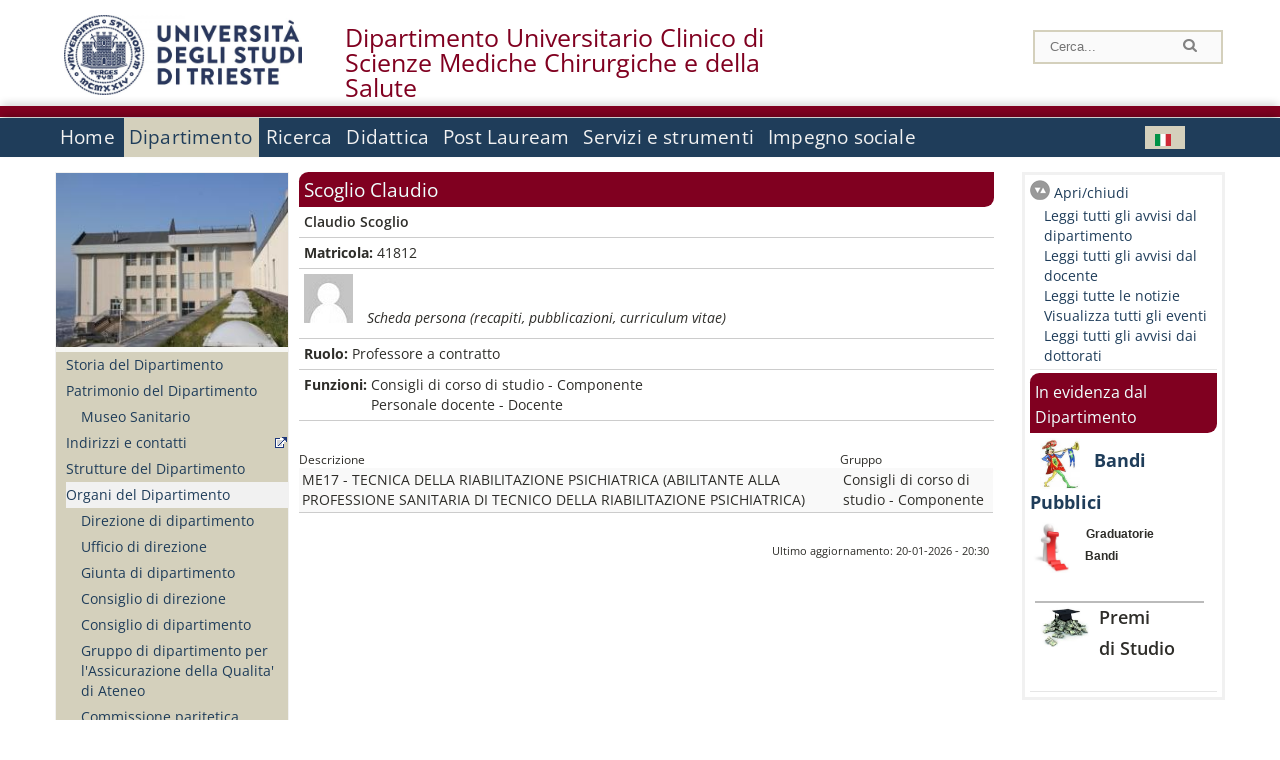

--- FILE ---
content_type: text/html; charset=utf-8
request_url: https://dsm.units.it/it/dipartimento/persone/?q=it/node/70484
body_size: 13935
content:
		
<!DOCTYPE html PUBLIC "-//W3C//DTD XHTML+RDFa 1.0//EN"
  "http://www.w3.org/MarkUp/DTD/xhtml-rdfa-1.dtd">
<html xmlns="http://www.w3.org/1999/xhtml" xml:lang="it" version="XHTML+RDFa 1.0" dir="ltr"
  xmlns:content="http://purl.org/rss/1.0/modules/content/"
  xmlns:dc="http://purl.org/dc/terms/"
  xmlns:foaf="http://xmlns.com/foaf/0.1/"
  xmlns:og="http://ogp.me/ns#"
  xmlns:rdfs="http://www.w3.org/2000/01/rdf-schema#"
  xmlns:sioc="http://rdfs.org/sioc/ns#"
  xmlns:sioct="http://rdfs.org/sioc/types#"
  xmlns:skos="http://www.w3.org/2004/02/skos/core#"
  xmlns:xsd="http://www.w3.org/2001/XMLSchema#">

<head profile="http://www.w3.org/1999/xhtml/vocab">
<meta name="robots" content="noindex"><meta http-equiv="X-UA-Compatible" content="IE=edge">
<!-- >>mobile022016<<  -->
<meta name="viewport" content="width=device-width, initial-scale=1.0">
<!-- >>mobile022016<<  FINE -->
  <meta http-equiv="Content-Type" content="text/html; charset=utf-8" />
<meta name="Generator" content="Drupal 7 (http://drupal.org)" />
<link rel="canonical" href="/it/dipartimento/persone/scoglio-claudio/70484" />
<link rel="shortlink" href="/it/node/70484" />
  <title>Scoglio Claudio | Dipartimento Universitario Clinico di&lt;br /&gt;Scienze Mediche Chirurgiche e della Salute </title>
	<style type="text/css" media="all">
@import url("https://dsm.units.it/modules/system/system.base.css?t96do0");
@import url("https://dsm.units.it/modules/system/system.menus.css?t96do0");
@import url("https://dsm.units.it/modules/system/system.messages.css?t96do0");
@import url("https://dsm.units.it/modules/system/system.theme.css?t96do0");
</style>
<style type="text/css" media="all">
@import url("https://dsm.units.it/sites/all/modules/views_slideshow/views_slideshow.css?t96do0");
</style>
<style type="text/css" media="all">
@import url("https://dsm.units.it/modules/field/theme/field.css?t96do0");
@import url("https://dsm.units.it/modules/node/node.css?t96do0");
@import url("https://dsm.units.it/modules/search/search.css?t96do0");
@import url("https://dsm.units.it/modules/user/user.css?t96do0");
@import url("https://dsm.units.it/sites/all/modules/views/css/views.css?t96do0");
</style>
<style type="text/css" media="all">
@import url("https://dsm.units.it/sites/all/modules/ctools/css/ctools.css?t96do0");
@import url("https://dsm.units.it/sites/all/modules/dividize/css/dividize.css?t96do0");
@import url("https://dsm.units.it/sites/all/modules/panels/css/panels.css?t96do0");
@import url("https://dsm.units.it/sites/all/modules/views_slideshow/contrib/views_slideshow_cycle/views_slideshow_cycle.css?t96do0");
@import url("https://dsm.units.it/sites/all/modules/nice_menus/css/nice_menus.css?t96do0");
@import url("https://dsm.units.it/sites/all/modules/nice_menus/css/nice_menus_default.css?t96do0");
@import url("https://dsm.units.it/modules/locale/locale.css?t96do0");
</style>
<style type="text/css" media="all">
@import url("https://dsm.units.it/sites/all/themes/units_dipartimento_rwd/css/reset.css?t96do0");
@import url("https://dsm.units.it/sites/all/themes/units_dipartimento_rwd/css/colors.css?t96do0");
@import url("https://dsm.units.it/sites/all/themes/units_dipartimento_rwd/css/style-isi.css?t96do0");
@import url("https://dsm.units.it/sites/all/themes/units_dipartimento_rwd/css/style-struttura.css?t96do0");
@import url("https://dsm.units.it/sites/all/themes/units_dipartimento_rwd/css/responsive.css?t96do0");
</style>
<style type="text/css" media="print">
@import url("https://dsm.units.it/sites/all/themes/units_dipartimento_rwd/css/print.css?t96do0");
</style>

<!--[if lte IE 7]>
<link type="text/css" rel="stylesheet" href="https://dsm.units.it/sites/all/themes/units_dipartimento_rwd/css/ie.css?t96do0" media="all" />
<![endif]-->

<!--[if IE 6]>
<link type="text/css" rel="stylesheet" href="https://dsm.units.it/sites/all/themes/units_dipartimento_rwd/css/ie6.css?t96do0" media="all" />
<![endif]-->
<style type="text/css" media="all">
<!--/*--><![CDATA[/*><!--*/
	.colore-dipartimento{
		color:#800020;
	}
	
	#hpinevidenza-colore-dipartimento{
        border-color:#800020;
		border-style:solid;
		border-width:3px;
		padding:2%;
		margin-bottom:2%;
    }
	#hpinevidenza-colore-dipartimento-scuro{
        border-color:#800020;
		border-style:solid;
		border-width:3px;
		padding:2%;
		margin-bottom:2%;
    }
	
	.colore-dipartimento-scuro{
		color:#800020;
	}
	
	.colore-dipartimento-chiaro{
		color:#800020;
	}		
	
	.bg-colore-dipartimento{
		background-color:#800020;
	}
	
	.bg-colore-dipartimento-scuro{
		background-color:#800020;
	}
	
	.bg-colore-dipartimento-chiaro{
		background-color:#800020;
	}	

	.border-colore-dipartimento{
		border-color:#800020;
	}
	
	.border-colore-dipartimento-scuro{
		border-color:#800020;
	}
	
	.border-colore-dipartimento-chiaro{
		border-color:#800020;
	}
	
	div.more-link {
		border-color:#800020;
	}

	div.Add_testoImage{
		background-color:#800020;
	}
	
	div.more-link {
		border-color:#800020;
	}
	
	#content-home .block .views-row{
		border-left-color:#800020;
	}
	
	div.nomesito a{
		color:#800020;	
	}
	div.nomesito a:hover, div.nomesito a:focus{
		color:#800020;	
	}
	
	#footer, #rightcolumn {
		border-color:#800020;	
	}
	
	li.en{
	visibility:hidden;
	}

	.field.field-name-field-ric-grpr-listapers.field-type-text-long.field-label-hidden{
	visibility:visible;
	max-height:auto;
	} 
/*]]>*/-->
</style>

	<script type="text/javascript" src="https://dsm.units.it/misc/jquery.js?v=1.4.4"></script>
<script type="text/javascript" src="https://dsm.units.it/misc/jquery-extend-3.4.0.js?v=1.4.4"></script>
<script type="text/javascript" src="https://dsm.units.it/misc/jquery-html-prefilter-3.5.0-backport.js?v=1.4.4"></script>
<script type="text/javascript" src="https://dsm.units.it/misc/jquery.once.js?v=1.2"></script>
<script type="text/javascript" src="https://dsm.units.it/misc/drupal.js?t96do0"></script>
<script type="text/javascript" src="https://dsm.units.it/sites/all/modules/views_slideshow/js/views_slideshow.js?v=1.0"></script>
<script type="text/javascript" src="https://dsm.units.it/sites/all/modules/nice_menus/js/jquery.bgiframe.js?v=2.1"></script>
<script type="text/javascript" src="https://dsm.units.it/sites/all/modules/nice_menus/js/jquery.hoverIntent.js?v=0.5"></script>
<script type="text/javascript" src="https://dsm.units.it/sites/all/modules/nice_menus/js/superfish.js?v=1.4.8"></script>
<script type="text/javascript" src="https://dsm.units.it/sites/all/modules/nice_menus/js/nice_menus.js?v=1.0"></script>
<script type="text/javascript" src="https://dsm.units.it/misc/form.js?v=7.103"></script>
<script type="text/javascript" src="https://dsm.units.it/sites/all/modules/custom/interfase_codice_comune/selectall.js?t96do0"></script>
<script type="text/javascript" src="https://dsm.units.it/sites/dsm.units.it/files/languages/it_nLddlnNbcHeL5v-MMVJzIm7GAfxbvY9tFz892auWzqM.js?t96do0"></script>
<script type="text/javascript" src="https://dsm.units.it/sites/all/modules/dividize/js/dividize.js?t96do0"></script>
<script type="text/javascript" src="https://dsm.units.it/sites/all/libraries/jquery.cycle/jquery.cycle.all.js?t96do0"></script>
<script type="text/javascript" src="https://dsm.units.it/sites/all/modules/views_slideshow/contrib/views_slideshow_cycle/js/views_slideshow_cycle.js?t96do0"></script>
<script type="text/javascript" src="https://dsm.units.it/sites/all/modules/matomo/matomo.js?t96do0"></script>
<script type="text/javascript">
<!--//--><![CDATA[//><!--
var _paq = _paq || [];(function(){var u=(("https:" == document.location.protocol) ? "https://analytics.ssi.units.it/" : "http://analytics.ssi.units.it/");_paq.push(["setSiteId", "9"]);_paq.push(["setTrackerUrl", u+"matomo.php"]);_paq.push(["setDoNotTrack", 1]);_paq.push(["trackPageView"]);_paq.push(["setIgnoreClasses", ["no-tracking","colorbox"]]);_paq.push(["enableLinkTracking"]);var d=document,g=d.createElement("script"),s=d.getElementsByTagName("script")[0];g.type="text/javascript";g.defer=true;g.async=true;g.src=u+"matomo.js";s.parentNode.insertBefore(g,s);})();
//--><!]]>
</script>
<script type="text/javascript" src="https://dsm.units.it/misc/collapse.js?v=7.103"></script>
<script type="text/javascript" src="https://dsm.units.it/sites/all/themes/units_dipartimento_rwd/scripts/script-struttura.js?t96do0"></script>
<script type="text/javascript" src="https://dsm.units.it/sites/all/themes/units_dipartimento_rwd/scripts/twitter.js?t96do0"></script>
<script type="text/javascript">
<!--//--><![CDATA[//><!--
jQuery.extend(Drupal.settings, {"basePath":"\/","pathPrefix":"it\/","setHasJsCookie":0,"ajaxPageState":{"theme":"units_dipartimento_rwd","theme_token":"jUlDB9kWnUDAnr05OdCZg5D0Du0ilcgq3Vs5aPm3OvI","js":{"misc\/jquery.js":1,"misc\/jquery-extend-3.4.0.js":1,"misc\/jquery-html-prefilter-3.5.0-backport.js":1,"misc\/jquery.once.js":1,"misc\/drupal.js":1,"sites\/all\/modules\/views_slideshow\/js\/views_slideshow.js":1,"sites\/all\/modules\/nice_menus\/js\/jquery.bgiframe.js":1,"sites\/all\/modules\/nice_menus\/js\/jquery.hoverIntent.js":1,"sites\/all\/modules\/nice_menus\/js\/superfish.js":1,"sites\/all\/modules\/nice_menus\/js\/nice_menus.js":1,"misc\/form.js":1,"sites\/all\/modules\/custom\/interfase_codice_comune\/selectall.js":1,"public:\/\/languages\/it_nLddlnNbcHeL5v-MMVJzIm7GAfxbvY9tFz892auWzqM.js":1,"sites\/all\/modules\/dividize\/js\/dividize.js":1,"sites\/all\/libraries\/jquery.cycle\/jquery.cycle.all.js":1,"sites\/all\/modules\/views_slideshow\/contrib\/views_slideshow_cycle\/js\/views_slideshow_cycle.js":1,"sites\/all\/modules\/matomo\/matomo.js":1,"0":1,"misc\/collapse.js":1,"sites\/all\/themes\/units_dipartimento_rwd\/scripts\/script-struttura.js":1,"sites\/all\/themes\/units_dipartimento_rwd\/scripts\/twitter.js":1},"css":{"modules\/system\/system.base.css":1,"modules\/system\/system.menus.css":1,"modules\/system\/system.messages.css":1,"modules\/system\/system.theme.css":1,"sites\/all\/modules\/views_slideshow\/views_slideshow.css":1,"modules\/field\/theme\/field.css":1,"modules\/node\/node.css":1,"modules\/search\/search.css":1,"modules\/user\/user.css":1,"sites\/all\/modules\/views\/css\/views.css":1,"sites\/all\/modules\/ctools\/css\/ctools.css":1,"sites\/all\/modules\/dividize\/css\/dividize.css":1,"sites\/all\/modules\/panels\/css\/panels.css":1,"sites\/all\/modules\/views_slideshow\/contrib\/views_slideshow_cycle\/views_slideshow_cycle.css":1,"sites\/all\/modules\/nice_menus\/css\/nice_menus.css":1,"sites\/all\/modules\/nice_menus\/css\/nice_menus_default.css":1,"modules\/locale\/locale.css":1,"sites\/all\/themes\/units_dipartimento_rwd\/css\/reset.css":1,"sites\/all\/themes\/units_dipartimento_rwd\/css\/colors.css":1,"sites\/all\/themes\/units_dipartimento_rwd\/css\/style-isi.css":1,"sites\/all\/themes\/units_dipartimento_rwd\/css\/style-struttura.css":1,"sites\/all\/themes\/units_dipartimento_rwd\/css\/responsive.css":1,"sites\/all\/themes\/units_dipartimento_rwd\/css\/print.css":1,"sites\/all\/themes\/units_dipartimento_rwd\/css\/ie.css":1,"sites\/all\/themes\/units_dipartimento_rwd\/css\/ie6.css":1,"0":1}},"dividize":{"selector":"table","width":"870","classes":"dividize-processed","removeHeaders":1,"addLabelHeaders":1,"hideLabels":0,"preserveEvents":1,"preserveDim":1,"enableAltRows":1},"viewsSlideshow":{"blocco_gallery-block_2_1":{"methods":{"goToSlide":["viewsSlideshowPager","viewsSlideshowSlideCounter","viewsSlideshowCycle"],"nextSlide":["viewsSlideshowPager","viewsSlideshowSlideCounter","viewsSlideshowCycle"],"pause":["viewsSlideshowControls","viewsSlideshowCycle"],"play":["viewsSlideshowControls","viewsSlideshowCycle"],"previousSlide":["viewsSlideshowPager","viewsSlideshowSlideCounter","viewsSlideshowCycle"],"transitionBegin":["viewsSlideshowPager","viewsSlideshowSlideCounter"],"transitionEnd":[]},"paused":0}},"viewsSlideshowCycle":{"#views_slideshow_cycle_main_blocco_gallery-block_2_1":{"num_divs":11,"id_prefix":"#views_slideshow_cycle_main_","div_prefix":"#views_slideshow_cycle_div_","vss_id":"blocco_gallery-block_2_1","effect":"fade","transition_advanced":0,"timeout":5000,"speed":700,"delay":0,"sync":1,"random":0,"pause":1,"pause_on_click":0,"play_on_hover":0,"action_advanced":0,"start_paused":0,"remember_slide":0,"remember_slide_days":1,"pause_in_middle":0,"pause_when_hidden":0,"pause_when_hidden_type":"full","amount_allowed_visible":"","nowrap":0,"pause_after_slideshow":0,"fixed_height":1,"items_per_slide":1,"wait_for_image_load":1,"wait_for_image_load_timeout":3000,"cleartype":0,"cleartypenobg":0,"advanced_options":"{}"}},"nice_menus_options":{"delay":800,"speed":"slow"},"matomo":{"trackMailto":1}});
//--><!]]>
</script>

    <link rel="alternate stylesheet" title="small" type="text/css" href="//www.units.it/css/small.css" media="screen" />
    <link rel="alternate stylesheet" title="large" type="text/css" href="//www.units.it/css/large.css" media="screen" />
    <link rel="alternate stylesheet" title="xlarge" type="text/css" href="//www.units.it/css/xlarge.css" media="screen" />
<!-- >>mobile022016<< -->
    <!--<link href="/sites/all/themes/units_dipartimento_rwd/css/style-struttura-dinamici.php" rel="stylesheet"/>-->
 <!-- non esiste più il file >>062016<<
	<link href="/siti/dipartimento/sites/all/themes/units_dipartimento_rwd/css/style-struttura-dinamici.php" rel="stylesheet"/>
	-->
<!-- >>mobile022016<< FINE -->    
   <script type="text/javascript" src="//www.units.it/global/styleswitcher.js"></script>
   
 <!-- >>ga052022 << -->
 <script type="text/javascript"> <!-- per html 1.0 Strict -->
	
	<!--
	//codice javascript per nascondere le righe di visualizzazione
	//here you place the ids of every element you want.
	//var ids=new Array('riga1','riga2','riga0');
	
	function nascondi(id) {
        //safe function to hide an element with a specified id
        if (document.getElementById) { // DOM3 = IE5, NS6
                document.getElementById(id).style.display = 'none';
        }
        else {
                if (document.layers) { // Netscape 4
                        document.id.display = 'none';
                }
                else { // IE 4
                        document.all.id.style.display = 'none';
                }
        }
        id='not_'+id;
        if (document.getElementById) { // DOM3 = IE5, NS6
                document.getElementById(id).style.display = 'block';
        }
        else {
                if (document.layers) { // Netscape 4
                        document.id.display = 'block';
                }
                else { // IE 4
                        document.all.id.style.display = 'block';
                }
        }
	}
	
	function mostra(id) {
        //safe function to show an element with a specified id

        if (document.getElementById) { // DOM3 = IE5, NS6
                document.getElementById(id).style.display = 'block';
        }
        else {
                if (document.layers) { // Netscape 4
                        document.id.display = 'block';
                }
                else { // IE 4
                        document.all.id.style.display = 'block';
                }
        }
        id='not_'+id;
        if (document.getElementById) { // DOM3 = IE5, NS6
                document.getElementById(id).style.display = 'none';
        }
        else {
                if (document.layers) { // Netscape 4
                        document.id.display = 'none';
                }
                else { // IE 4
                        document.all.id.style.display = 'none';
                }
        }
	}
	//-->
</script>
<style type="text/css" media="all">
	  @import url("https://www.units.it/sites/all/themes/units_theme/css/nosass.css");
  </style>
  <style type="text/css" media="all">
    @import url("https://www.units.it/sites/all/modules/custom/eu_cookie_compliance/css/eu_cookie_compliance.css");
  </style>
  <style type="text/css" media="all">
    #units_footer_indirizzo{
      margin-top: 31px !important;
    }
    #eu-cookie-settings{
      transform: none !important;
    }
  </style>
  <!-- Readspeaker -->
  <!-- script per correggere l'errore nella lettura delle pagine generate con parametri get -->
  <script type="text/javascript">
    window.rsConf = { 
      general: { usePost: true }
    };
  </script>
  <!-- nuovo webReader -->
  <!-- <script src="//f1-eu.readspeaker.com/script/8911/ReadSpeaker.js?pids=embhl" type="text/javascript"></script>-->
  <script type="text/javascript" src="https://f1-eu.readspeaker.com/script/8911/webReader/webReader.js?pids=wr"  id="rs_req_Init"></script>
  <!-- Readspeaker -->
</head>
<body class="lang-it">
    <!-- >>ga052022<< inzizio -->
<!-- >>052022<< fine -->
<!-- redirect corsi dsm inizio -->
<!-- redirect fine -->
<div id="container_dip">
	<div id="header">
		<div style=";margin-left:4px;float:left;width:73px;height:auto;">
			<a href="//www.units.it" title="Universit&agrave; degli Studi di Trieste">
				<img class="onlymobile" src="/img/units_sigillo.jpg" alt="Universit&agrave; degli Studi di Trieste" style="max-width:100%"/>
				<img class="nomobile" src="/img/logo_units_3righe.jpg" alt="Universit&agrave; degli Studi di Trieste" style="max-height: 100%;height: 80px"/>
			</a>	
    </div>	
		<div style="float:left;margin-top:5px;margin:left 4px;width:201px;" class="nomesitomobile">
			<!--<a href="//www.units.it" title="Universit&agrave; degli Studi di Trieste">
				<img class="nomobile" src="/img/scritta_units.jpg" alt="Logo Universit&agrave; degli Studi di Trieste" />
			</a>-->
			<!--<a href="//www.units.it" title="Universit&agrave; degli Studi di Trieste">
				<img class="nomobile" src="/img/scritta-dip-units.png" alt="Logo Universit&agrave; degli Studi di Trieste" />
			</a>
			-->
			<div class="nomesito">
				<a class="nomobile" style="float:left; margin-top:5px;margin-left:13rem;" href="/it" title="Dipartimento Universitario Clinico di&lt;br /&gt;Scienze Mediche Chirurgiche e della Salute ">				Dipartimento Universitario Clinico di<br />Scienze Mediche Chirurgiche e della Salute 				</a>
								<a class="onlymobile" style="float:left; margin-left:2rem" href="/it" title="Dip.Univ. Clinico di Scienze Mediche Chirurgiche e della Salute">
				Dip.Univ. Clinico di Scienze Mediche Chirurgiche e della Salute				</a>
			</div>
		</div> <!--class="left_logo"-->
		
		<div class="right" style="height:74px;">
			<div class="right">
				<!--
				<div id="univ-social" class="left">
				<a href="#"><img src="/sites/all/themes/units_dipartimento_rwd//images/icon-facebook.gif" alt="facebook"></a>
				<a href="#"><img src="/sites/all/themes/units_dipartimento_rwd//images/icon-twitter.gif" alt="twitter"></a>
				</div>
				-->
				<!--<div id="univ-access" class="left">-->
									<!--</div>--> <!--id="univ-access"-->
			</div> <!-- class="right"-->
			<!--<br class="clear"/>--> <!-- >>ga<< 29052014 -->
			<!--<div id="search"> 
							</div>--> <!--id="search"-->
		</div> <!-- class="right"-->		
	</div> <!--id="header"-->
	<div id="barraDipartimentoHeader" class="bg-colore-dipartimento" style="line-height:11px;">&nbsp;</div>
    <div id="menu" class="navigation clearfix">
		<!-- >>mobile - mamo<< -->
		<div id="search"> 
				<!-- inizio search.inc -->
<div id="nav-search" class="nav-search" role="search">
	<form id="search-form" class="search-form" role="search" action="/" method="post" accept-charset="UTF-8" target="_self">
		<div class="form-item">
			<label class="element-invisible" for="edit-search-block-form--2">Search this site </label>
				<input title="Inserisci i termini da cercare." class="form-text" placeholder="Cerca..." type="text" id="search-cerca" name="search_block_form" value="" size="15" maxlength="128">
		</div>
		<div>
			<input alt="Cerca" class="form-submit" type="image" name="submit" src="https://www.units.it/sites/all/themes/units_theme/images/search-button.png">
		</div>

		<div class="form-item form-type-radios">
			<div class="form-item form-type-radio">
				<input type="radio" id="search_persone" name="search_value" checked="" class="form-radio" value="persone">
				<label class="option" for="search_persone">Persone</label>
			</div>
			<div class="form-item form-type-radio">
				<input type="radio" id="search_contenuti" name="search_value" class="form-radio" value="contenuti">
				<label class="option" for="search_contenuti">Contenuti</label>
			</div>
		</div>
	
	</form>
</div>






<div id ="searchimage">	
    <form action="https://www.units.it/search/abook" method='post'> 
		<input type="hidden" name='x' value=''  />
  		<input type="hidden" name='y' value=''  />
  		<input type="image" src="https://www.units.it:443/img/imgall/cerca1.png" style="margin:2pt 3pt 0 0;width:25pt;" alt="search persone"  />
    </form>
</div>
<!--
>>ga102016<< le variabili sono definite in config/config.inc
-->
 <script type="text/javascript" src="https://www.units.it:443/global/search.js"></script>
<!-- fine search.inc -->

		</div> <!--id="search"-->
		<input type="checkbox" name="menuleft_rwd_liv_top" value="" id="menuleft_rwd_liv_top">
		<label for="menuleft_rwd_liv_top"><!--<img src="http://www.units.it/img/btn.png"> migrazione2016 -->
				<img src="https://dsm.units.it/sites/all/themes/units_dipartimento_rwd/images/hamburgericon.png">MENU</label>
		<!--fine >>mobile mamo<< -->  
		<div class="nav barra"> <!-- ga062015 -->
			  <div class="region region-menu-principale">
    <div id="block-nice-menus-1" class="block block-nice-menus">

    
  <div class="content">
    <ul class="nice-menu nice-menu-down nice-menu-main-menu" id="nice-menu-1"><li class="menu-1736 menu-path-front first odd "><a href="/it">Home</a></li>
<li class="menu-1737 menuparent  menu-path-node-604 active-trail  even "><a href="/it/dipartimento">Dipartimento</a><ul><li class="menu-1739 menu-path-node-608 first odd "><a href="/it/dipartimento/storia-dipartimento">Storia del Dipartimento</a></li>
<li class="menu-1740 menuparent  menu-path-node-78139  even "><a href="/it/dipartimento/patrimonio-dipartimento/Museo-Sanitario">Patrimonio del Dipartimento</a><ul><li class="menu-147358 menu-path-node-78139 first odd last"><a href="/it/dipartimento/patrimonio-dipartimento/Museo-Sanitario">Museo Sanitario</a></li>
</ul></li>
<li class="menu-1741 menu-path-sunitsit-strutture-indexphp-from-abook-strutture-017074  odd "><a href="https://www.units.it/strutture/index.php/from/abook/strutture/017074" rel="external" target="_blank">Indirizzi e contatti</a></li>
<li class="menu-1743 menuparent  menu-path-node-11097  even "><a href="/it/dipartimento/strutture-del-dipartimento">Strutture del Dipartimento</a><ul></ul></li>
<li class="menu-1744 menuparent  menu-path-dipartimento-organi-dipartimento-direzione-di-dipartimento active-trail  odd "><a href="/it/dipartimento/organi-dipartimento/direzione-di-dipartimento">Organi del Dipartimento</a><ul><li class="menu-163378 menu-path-dipartimento-organi-dipartimento-direzione-di-dipartimento first odd "><a href="/it/dipartimento/organi-dipartimento/direzione-di-dipartimento">Direzione di dipartimento</a></li>
<li class="menu-163379 menu-path-dipartimento-organi-dipartimento-ufficiio-di-direzione  even "><a href="/it/dipartimento/organi-dipartimento/ufficiio-di-direzione">Ufficio di direzione</a></li>
<li class="menu-163380 menu-path-dipartimento-organi-dipartimento-giunta-di-dipartimento  odd "><a href="/it/dipartimento/organi-dipartimento/giunta-di-dipartimento">Giunta di dipartimento</a></li>
<li class="menu-163381 menu-path-dipartimento-organi-dipartimento-consiglio-di-direzione  even "><a href="/it/dipartimento/organi-dipartimento/consiglio-di-direzione">Consiglio di direzione</a></li>
<li class="menu-163382 menu-path-dipartimento-organi-dipartimento-consiglio-di-dipartimento  odd "><a href="/it/dipartimento/organi-dipartimento/consiglio-di-dipartimento">Consiglio di dipartimento</a></li>
<li class="menu-163383 menu-path-dipartimento-organi-dipartimento-gruppo-di-dipartimento-per-lassicurazione-della-qualita-di-ateneo  even "><a href="/it/dipartimento/organi-dipartimento/gruppo-di-dipartimento-per-lassicurazione-della-qualita-di-ateneo">Gruppo di dipartimento per l&#039;Assicurazione della Qualita&#039; di Ateneo</a></li>
<li class="menu-163384 menu-path-dipartimento-organi-dipartimento-commissione-paritetica-docenti---studenti  odd "><a href="/it/dipartimento/organi-dipartimento/commissione-paritetica-docenti---studenti">Commissione paritetica docenti - studenti</a></li>
<li class="menu-1746 menu-path-node-610  even "><a href="/it/dipartimento/organi-dipartimento/commissioni">Commissioni</a></li>
<li class="menu-163386 menu-path-dipartimento-organi-dipartimento-commissione-didattica  odd "><a href="/it/dipartimento/organi-dipartimento/commissione-didattica">Commissione Didattica</a></li>
<li class="menu-163387 menu-path-dipartimento-organi-dipartimento-commissione-ricerca  even "><a href="/it/dipartimento/organi-dipartimento/commissione-ricerca">Commissione Ricerca</a></li>
<li class="menu-163388 menu-path-dipartimento-organi-dipartimento-consigli-di-corso-di-studio  odd "><a href="/it/dipartimento/organi-dipartimento/consigli-di-corso-di-studio">Consigli di corso di studio</a></li>
<li class="menu-163385 menu-path-dipartimento-organi-dipartimento-commissione-terza-missione  even "><a href="/it/dipartimento/organi-dipartimento/commissione-terza-missione">Commissione Terza missione</a></li>
<li class="menu-163389 menu-path-dipartimento-organi-dipartimento-collegi-dei-dottorati  odd last"><a href="/it/dipartimento/organi-dipartimento/collegi-dei-dottorati">Collegi dei dottorati</a></li>
</ul></li>
<li class="menu-1747 menuparent  menu-path-allpers  even "><a href="/it/dipartimento/persone/allpers">Persone</a><ul><li class="menu-1748 menu-path-allpers first odd "><a href="/it/dipartimento/persone/allpers">Tutte le persone</a></li>
<li class="menu-7708 menu-path-dipospiti  even "><a href="/it/dipartimento/persone/ospiti">Ospiti</a></li>
<li class="menu-163390 menu-path-dipartimento-persone-personale-docente  odd "><a href="/it/dipartimento/persone/personale-docente">Personale docente</a></li>
<li class="menu-163391 menu-path-dipartimento-persone-assegnisti-di-ricerca  even "><a href="/it/dipartimento/persone/assegnisti-di-ricerca">Assegnisti di ricerca</a></li>
<li class="menu-163392 menu-path-dipartimento-persone-tecnici-amministrativi-e-servizi  odd "><a href="/it/dipartimento/persone/tecnici-amministrativi-e-servizi">Tecnici amministrativi e Servizi</a></li>
<li class="menu-163393 menu-path-dipartimento-persone-tutor  even "><a href="/it/dipartimento/persone/tutor">Tutor</a></li>
<li class="menu-163394 menu-path-dipartimento-persone-altro-personale  odd "><a href="/it/dipartimento/persone/altro-personale">Altro personale</a></li>
<li class="menu-163395 menu-path-dipartimento-persone-specializzandi  even "><a href="/it/dipartimento/persone/specializzandi">Specializzandi</a></li>
<li class="menu-163396 menu-path-dipartimento-persone-dottorandi  odd "><a href="/it/dipartimento/persone/dottorandi">Dottorandi</a></li>
<li class="menu-163397 menu-path-dipartimento-persone-servizio-disabili-e-dsa---sede-di-trieste  even "><a href="/it/dipartimento/persone/servizio-disabili-e-dsa---sede-di-trieste">Servizio disabili e DSA - Sede di Trieste</a></li>
<li class="menu-163398 menu-path-dipartimento-persone-segreteria-didattica  odd "><a href="/it/dipartimento/persone/segreteria-didattica">Segreteria Didattica</a></li>
<li class="menu-163399 menu-path-dipartimento-persone-segreteria-amministrativa  even last"><a href="/it/dipartimento/persone/segreteria-amministrativa">Segreteria Amministrativa</a></li>
</ul></li>
<li class="menu-16197 menu-path-node-22805  odd "><a href="/it/dipartimento/assicurazione-qualita">Assicurazione della Qualità</a></li>
<li class="menu-53375 menu-path-node-43686  even "><a href="/it/dipartimento/piani-strategici">Piani strategici</a></li>
<li class="menu-1751 menu-path-node-612  odd "><a href="/it/node/612">Regolamenti</a></li>
<li class="menu-1756 menu-path-sunitsit-ateneo-albo  even "><a href="https://www.units.it/ateneo/albo" rel="external" target="_blank">Bandi - Albo di Ateneo</a></li>
<li class="menu-7116 menuparent  menu-path-node-23799  odd last"><a href="/it/dipartimento/bandi/Docenza">Bandi</a><ul><li class="menu-19962 menu-path-node-23799 first odd "><a href="/it/dipartimento/bandi/Docenza">Docenza</a></li>
<li class="menu-20016 menu-path-node-23956  even last"><a href="/it/dipartimento/bandi/Premi-di-Studio">Premi di Studio</a></li>
</ul></li>
</ul></li>
<li class="menu-1757 menuparent  menu-path-node-618  odd "><a href="/it/ricerca">Ricerca</a><ul><li class="menu-1758 menu-path-node-620 first odd "><a href="/it/ricerca/ambiti">Ambiti di ricerca</a></li>
<li class="menu-8141 menu-path-allgrprtrad  even "><a href="/it/ricerca/ambiti/gruppi">Gruppi di ricerca</a></li>
<li class="menu-4756 menuparent  menu-path-node-32271  odd "><a href="/it/ricerca/centri-ricerca/CIRI-IT">Centri di ricerca</a><ul><li class="menu-29039 menu-path-node-32271 first odd last"><a href="/it/ricerca/centri-ricerca/CIRI-IT">CIRI-IT</a></li>
</ul></li>
<li class="menu-1760 menuparent  menu-path-allprgratt  even "><a href="/it/ricerca/progetti/allprgratt">Progetti di Ricerca</a><ul><li class="menu-4001 menu-path-allprgratt first odd last"><a href="/it/ricerca/progetti/allprgratt">Progetti di Ricerca Attivi</a></li>
</ul></li>
<li class="menu-1761 menuparent  menu-path-node-622  odd last"><a href="/it/ricerca/prodotti-ricerca">Prodotti della Ricerca</a><ul><li class="menu-1762 menu-path-sartsunitsit first odd last"><a href="https://arts.units.it" rel="external" target="_blank">Catalogo delle Pubblicazioni</a></li>
</ul></li>
</ul></li>
<li class="menu-1767 menuparent  menu-path-node-628  even "><a href="/it/didattica">Didattica</a><ul><li class="menu-9010 menuparent  menu-path-node-45537 first odd "><a href="/it/didattica/corsi-studio/Segreteria-Didattica">Corsi di studio</a><ul><li class="menu-58226 menu-path-node-45537 first odd "><a href="/it/didattica/corsi-studio/Segreteria-Didattica">Segreteria Didattica</a></li>
<li class="menu-19482 menu-path-node-23595  even "><a href="/it/didattica/corsi-studio/Medicina-e-Chirurgia">Medicina e Chirurgia</a></li>
<li class="menu-19473 menu-path-node-23586  odd "><a href="/it/didattica/corsi-studio/Odontoiatria">Odontoiatria</a></li>
<li class="menu-19474 menu-path-node-23587  even "><a href="/it/didattica/corsi-studio/Infermieristica">Infermieristica</a></li>
<li class="menu-13443 menu-path-node-21010  odd "><a href="/it/didattica/corsi-studio/Fisioterapia">Fisioterapia</a></li>
<li class="menu-97582 menu-path-node-60976  even "><a href="/it/didattica/corsi-studio/Scienze-Infermieristiche-e-Ostetriche">Scienze Infermieristiche e Ostetriche</a></li>
<li class="menu-27228 menu-path-node-31587  odd "><a href="/it/didattica/corsi-studio/Logopedia">Logopedia</a></li>
<li class="menu-19475 menu-path-node-23588  even "><a href="/it/didattica/corsi-studio/Ostetricia">Ostetricia</a></li>
<li class="menu-19480 menu-path-node-23593  odd "><a href="/it/didattica/corsi-studio/Igiene-Dentale">Igiene Dentale</a></li>
<li class="menu-154846 menu-path-node-81236  even "><a href="/it/didattica/corsi-studio/Tecniche-di-Laboratorio-Biomedico">Tecniche di Laboratorio Biomedico</a></li>
<li class="menu-27530 menu-path-node-31710  odd "><a href="/it/didattica/corsi-studio/Tecniche-della-Prevenzione">Tecniche della Prevenzione</a></li>
<li class="menu-154847 menu-path-node-81237  even "><a href="/it/didattica/corsi-studio/Tecniche-di-Radiologia">Tecniche di Radiologia</a></li>
<li class="menu-27329 menu-path-node-31616  odd "><a href="/it/didattica/corsi-studio/Tecnica-della-Riabilitazione-Psichiatrica">Tecnica della Riabilitazione Psichiatrica</a></li>
<li class="menu-97583 menu-path-node-60977  even "><a href="/it/didattica/corsi-studio/Assistenza-Sanitaria">Assistenza Sanitaria</a></li>
<li class="menu-137822 menu-path-node-74957  odd "><a href="/it/didattica/corsi-studio/Dietistica">Dietistica</a></li>
<li class="menu-155448 menu-path-node-81290  even "><a href="/it/didattica/corsi-studio/Igiene-Dentale-%28Pordenone%29">Igiene Dentale (Pordenone)</a></li>
<li class="menu-156353 menu-path-node-81974  odd last"><a href="/it/didattica/corsi-studio/Scienze-Riabilitative-delle-Professioni-Sanitarie">Scienze Riabilitative delle Professioni Sanitarie</a></li>
</ul></li>
<li class="menu-1771 menuparent  menu-path-node-632  even "><a href="/it/didattica/informazioni-studenti">Informazioni agli studenti</a><ul><li class="menu-1772 menu-path-node-634 first odd "><a href="/it/didattica/informazioni-studenti/calendario">Calendario accademico</a></li>
<li class="menu-1773 menu-path-sesse3unitsit-guide-paginaricercainsedo  even "><a href="https://esse3.units.it/Guide/PaginaRicercaInse.do" rel="external" target="_blank">Elenco insegnamenti - Programmi d&#039;esame</a></li>
<li class="menu-1774 menu-path-node-636  odd "><a href="/it/didattica/informazioni-studenti/orario-lezioni">Informazioni sull&#039;orario delle lezioni</a></li>
<li class="menu-1775 menu-path-sesse3unitsit-guide-paginalistaappellido  even "><a href="https://esse3.units.it/Guide/PaginaListaAppelli.do" rel="external" target="_blank">Bacheca appelli Guida Online</a></li>
<li class="menu-9378 menu-path-sunitsit-studenti-laurearsi  odd "><a href="https://www.units.it/studenti/laurearsi" rel="external" target="_blank">Esame di laurea: cose da fare</a></li>
<li class="menu-1779 menu-path-sunitsit-studenti-segreteria-studenti  even "><a href="https://www.units.it/studenti/segreteria-studenti" rel="external" target="_blank">Segreteria studenti</a></li>
<li class="menu-1780 menu-path-node-638  odd "><a href="/it/didattica/informazioni-studenti/bandi">Bandi</a></li>
<li class="menu-1781 menu-path-node-644  even "><a href="/it/didattica/informazioni-studenti/borse-mobilita-internazionale">Borse di mobilità internazionale</a></li>
<li class="menu-1782 menu-path-node-646  odd last"><a href="/it/didattica/informazioni-studenti/premi-studio">Premi di studio</a></li>
</ul></li>
<li class="menu-1786 menu-path-node-652  odd "><a href="/it/didattica/node/652">Modulistica per gli studenti</a></li>
<li class="menu-1787 menu-path-sunitsit-studenti-segreteria-studenti  even last"><a href="https://www.units.it/studenti/segreteria-studenti" rel="external" target="_blank">Modulistica di Ateneo</a></li>
</ul></li>
<li class="menu-1788 menuparent  menu-path-node-654  odd "><a href="/it/post-lauream-home">Post Lauream</a><ul><li class="menu-163425 menu-path-post-lauream-dottorato-ricerca first odd "><a href="/it/post-lauream/dottorato-ricerca">Dottorati di Ricerca</a></li>
<li class="menu-163426 menu-path-post-lauream-corso-specializzazione  even "><a href="/it/post-lauream/corso-specializzazione">Scuole di Specializzazione</a></li>
<li class="menu-163427 menu-path-post-lauream-corso-aggiornamento  odd "><a href="/it/post-lauream/corso-aggiornamento">Corsi di Aggiornamento</a></li>
<li class="menu-163428 menu-path-post-lauream-corso-perfezionamento  even "><a href="/it/post-lauream/corso-perfezionamento">Corsi di Perfezionamento</a></li>
<li class="menu-163429 menu-path-post-lauream-master-1-livello  odd "><a href="/it/post-lauream/master-1-livello">Master 1° livello</a></li>
<li class="menu-163430 menu-path-post-lauream-master-2-livello  even "><a href="/it/post-lauream/master-2-livello">Master 2° livello</a></li>
<li class="menu-9380 menu-path-s2unitsit-dida-formazioneinsegnanti-  odd last"><a href="https://www2.units.it/dida/formazioneinsegnanti/" rel="external" target="_blank">PAS - Percorsi Abilitanti Speciali</a></li>
</ul></li>
<li class="menu-1794 menuparent  menu-path-node-660  even "><a href="/it/servizi-strumenti">Servizi e strumenti</a><ul><li class="menu-1795 menuparent  menu-path-node-37013 first odd "><a href="/it/servizi-strumenti/servizi/Segreteria-Amministrativa">Servizi</a><ul><li class="menu-38866 menu-path-node-37013 first odd "><a href="/it/servizi-strumenti/servizi/Segreteria-Amministrativa">Segreteria Amministrativa</a></li>
<li class="menu-55142 menu-path-node-44297  even "><a href="/it/servizi-strumenti/servizi/Segreterie-Didattiche">Segreterie Didattiche</a></li>
<li class="menu-20880 menu-path-node-24308  odd "><a href="/it/servizi-strumenti/servizi/Servizi-Informatici">Servizi Informatici</a></li>
<li class="menu-1914 menu-path-node-915  even last"><a href="/it/servizi-strumenti/servizi/Servizi-esterni-e-tariffari">Servizi esterni e tariffari</a></li>
</ul></li>
<li class="menu-1796 menuparent  menu-path-node-23994  even "><a href="/it/servizi-strumenti/strumenti/Modulistica">Strumenti</a><ul><li class="menu-20070 menu-path-node-23994 first odd last"><a href="/it/servizi-strumenti/strumenti/Modulistica">Modulistica</a></li>
</ul></li>
<li class="menu-1797 menu-path-node-662  odd "><a href="/it/servizi-strumenti/sicurezza">Sicurezza</a></li>
<li class="menu-1798 menu-path-node-664  even last"><a href="/it/servizi-strumenti/link-utili">Link utili</a></li>
</ul></li>
<li class="menu-1799 menu-path-node-666  odd last"><a href="/it/trasferimento-conoscenza">Impegno sociale</a></li>
</ul>
  </div>
</div>
<div id="block-locale-language" class="block block-locale">

    
  <div class="content">
    <ul class="language-switcher-locale-url"><li class="en first"><a href="/en/department/people/scoglio-claudio/70485" class="language-link" xml:lang="en" title="Scoglio Claudio"><img class="language-icon" typeof="foaf:Image" src="https://dsm.units.it/sites/all/modules/languageicons/flags/en.png" width="16" height="12" alt="English" title="English" /></a></li>
<li class="it last active"><a href="/it/dipartimento/persone/scoglio-claudio/70484" class="language-link active" xml:lang="it" title="Scoglio Claudio"><img class="language-icon" typeof="foaf:Image" src="https://dsm.units.it/sites/all/modules/languageicons/flags/it.png" width="16" height="12" alt="Italiano" title="Italiano" /></a></li>
</ul>  </div>
</div>
  </div>
		</div> <!-- ga062015 -->
    </div> <!--id="menu"-->
    
    
    <div id="main">
 		<div id="contentwrapper">

			<div id="leftcolumn">
				<div class="innertube">
				    <div id="box-sub-menu2">
												<div id="sidebar-first" class="column sidebar">
							<div class="section">
								<div id="slide" style="background: no-repeat center">
																	</div>
								<!-- >>mobile<< -->
								<input type="checkbox" name="menuleft_rwd" value="" id="menuleft_rwd">
								<label for="menuleft_rwd">MENU - Dipartimento								<img src="https://dsm.units.it/sites/all/themes/units_dipartimento_rwd/images/Hamburger_resized.jpg"></label>
								<!--fine >>mobile<< -->
				 				  <div class="region region-sidebar-first">
    <div id="block-views-blocco-gallery-block-2" class="block block-views">

    
  <div class="content">
    <div class="view view-blocco-gallery view-id-blocco_gallery view-display-id-block_2 view-dom-id-8e53754f305c983e0533a2683d4e1535">
        
  
  
      <div class="view-content">
      
  <div class="skin-default">
    
    <div id="views_slideshow_cycle_main_blocco_gallery-block_2_1" class="views_slideshow_cycle_main views_slideshow_main"><div id="views_slideshow_cycle_teaser_section_blocco_gallery-block_2_1" class="views-slideshow-cycle-main-frame views_slideshow_cycle_teaser_section">
  <div id="views_slideshow_cycle_div_blocco_gallery-block_2_1_0" class="views-slideshow-cycle-main-frame-row views_slideshow_cycle_slide views_slideshow_slide views-row-1 views-row-first views-row-odd" >
  <div class="views-slideshow-cycle-main-frame-row-item views-row views-row-0 views-row-odd views-row-first">
    
  <div class="views-field views-field-field-all-gallery-immagine">        <div class="field-content"><a href="/it/content/nuove-aule-cattinara"><img typeof="foaf:Image" class="250-ridimensiona" src="https://dsm.units.it/sites/dsm.units.it/files/styles/250-ridimensiona/public/all_gallery/IMG_1106.JPG?itok=wS5p1kqZ" width="250" height="188" alt="" /></a></div>  </div></div>
</div>
<div id="views_slideshow_cycle_div_blocco_gallery-block_2_1_1" class="views-slideshow-cycle-main-frame-row views_slideshow_cycle_slide views_slideshow_slide views-row-2 views_slideshow_cycle_hidden views-row-even" >
  <div class="views-slideshow-cycle-main-frame-row-item views-row views-row-0 views-row-odd">
    
  <div class="views-field views-field-field-all-gallery-immagine">        <div class="field-content"><a href="/it/content/nuove-aule-cattinara-0"><img typeof="foaf:Image" class="250-ridimensiona" src="https://dsm.units.it/sites/dsm.units.it/files/styles/250-ridimensiona/public/all_gallery/IMG_1105.JPG?itok=2izBplon" width="250" height="188" alt="" /></a></div>  </div></div>
</div>
<div id="views_slideshow_cycle_div_blocco_gallery-block_2_1_2" class="views-slideshow-cycle-main-frame-row views_slideshow_cycle_slide views_slideshow_slide views-row-3 views_slideshow_cycle_hidden views-row-odd" >
  <div class="views-slideshow-cycle-main-frame-row-item views-row views-row-0 views-row-odd">
    
  <div class="views-field views-field-field-all-gallery-immagine">        <div class="field-content"><a href="/it/content/anatomia-patologica"><img typeof="foaf:Image" class="250-ridimensiona" src="https://dsm.units.it/sites/dsm.units.it/files/styles/250-ridimensiona/public/all_gallery/IMG_1063_0.JPG?itok=KG01Xigi" width="250" height="188" alt="" /></a></div>  </div></div>
</div>
<div id="views_slideshow_cycle_div_blocco_gallery-block_2_1_3" class="views-slideshow-cycle-main-frame-row views_slideshow_cycle_slide views_slideshow_slide views-row-4 views_slideshow_cycle_hidden views-row-even" >
  <div class="views-slideshow-cycle-main-frame-row-item views-row views-row-0 views-row-odd">
    
  <div class="views-field views-field-field-all-gallery-immagine">        <div class="field-content"><a href="/it/content/polo-didattico-ospedale-maggiore-0"><img typeof="foaf:Image" class="250-ridimensiona" src="https://dsm.units.it/sites/dsm.units.it/files/styles/250-ridimensiona/public/all_gallery/ospedale_maggiore2.jpg?itok=FPMI9suQ" width="250" height="188" alt="" /></a></div>  </div></div>
</div>
<div id="views_slideshow_cycle_div_blocco_gallery-block_2_1_4" class="views-slideshow-cycle-main-frame-row views_slideshow_cycle_slide views_slideshow_slide views-row-5 views_slideshow_cycle_hidden views-row-odd" >
  <div class="views-slideshow-cycle-main-frame-row-item views-row views-row-0 views-row-odd">
    
  <div class="views-field views-field-field-all-gallery-immagine">        <div class="field-content"><a href="/it/content/polo-didattico-cattinara-0"><img typeof="foaf:Image" class="250-ridimensiona" src="https://dsm.units.it/sites/dsm.units.it/files/styles/250-ridimensiona/public/all_gallery/aerea%20Cattinara%20800%20x%20480.jpg?itok=Fz8vGivM" width="250" height="188" alt="" /></a></div>  </div></div>
</div>
<div id="views_slideshow_cycle_div_blocco_gallery-block_2_1_5" class="views-slideshow-cycle-main-frame-row views_slideshow_cycle_slide views_slideshow_slide views-row-6 views_slideshow_cycle_hidden views-row-even" >
  <div class="views-slideshow-cycle-main-frame-row-item views-row views-row-0 views-row-odd">
    
  <div class="views-field views-field-field-all-gallery-immagine">        <div class="field-content"><a href="/it/content/polo-didattico-cattinara"><img typeof="foaf:Image" class="250-ridimensiona" src="https://dsm.units.it/sites/dsm.units.it/files/styles/250-ridimensiona/public/all_gallery/Polo%20Cattinara%20800%20x%20480.jpg?itok=in_ktplA" width="250" height="188" alt="" /></a></div>  </div></div>
</div>
<div id="views_slideshow_cycle_div_blocco_gallery-block_2_1_6" class="views-slideshow-cycle-main-frame-row views_slideshow_cycle_slide views_slideshow_slide views-row-7 views_slideshow_cycle_hidden views-row-odd" >
  <div class="views-slideshow-cycle-main-frame-row-item views-row views-row-0 views-row-odd">
    
  <div class="views-field views-field-field-all-gallery-immagine">        <div class="field-content"><a href="/it/content/polo-didattico-ospedale-maggiore"><img typeof="foaf:Image" class="250-ridimensiona" src="https://dsm.units.it/sites/dsm.units.it/files/styles/250-ridimensiona/public/all_gallery/Maggiore%20aereo%20800%20x%20480.JPG?itok=g7pXoe4J" width="250" height="188" alt="" /></a></div>  </div></div>
</div>
<div id="views_slideshow_cycle_div_blocco_gallery-block_2_1_7" class="views-slideshow-cycle-main-frame-row views_slideshow_cycle_slide views_slideshow_slide views-row-8 views_slideshow_cycle_hidden views-row-even" >
  <div class="views-slideshow-cycle-main-frame-row-item views-row views-row-0 views-row-odd">
    
  <div class="views-field views-field-field-all-gallery-immagine">        <div class="field-content"><a href="/it/content/polo-didattico-san-giovanni"><img typeof="foaf:Image" class="250-ridimensiona" src="https://dsm.units.it/sites/dsm.units.it/files/styles/250-ridimensiona/public/all_gallery/Polo%20OOPP%20800%20x%20480.jpg?itok=SFVs8m3I" width="250" height="188" alt="" /></a></div>  </div></div>
</div>
<div id="views_slideshow_cycle_div_blocco_gallery-block_2_1_8" class="views-slideshow-cycle-main-frame-row views_slideshow_cycle_slide views_slideshow_slide views-row-9 views_slideshow_cycle_hidden views-row-odd" >
  <div class="views-slideshow-cycle-main-frame-row-item views-row views-row-0 views-row-odd">
    
  <div class="views-field views-field-field-all-gallery-immagine">        <div class="field-content"><a href="/it/content/biblioteca-centrale-medicina"><img typeof="foaf:Image" class="250-ridimensiona" src="https://dsm.units.it/sites/dsm.units.it/files/styles/250-ridimensiona/public/all_gallery/Biblioteca%20Medicina%20800%20x%20480.jpg?itok=o4t3fPUn" width="250" height="188" alt="" /></a></div>  </div></div>
</div>
<div id="views_slideshow_cycle_div_blocco_gallery-block_2_1_9" class="views-slideshow-cycle-main-frame-row views_slideshow_cycle_slide views_slideshow_slide views-row-10 views_slideshow_cycle_hidden views-row-even" >
  <div class="views-slideshow-cycle-main-frame-row-item views-row views-row-0 views-row-odd">
    
  <div class="views-field views-field-field-all-gallery-immagine">        <div class="field-content"><a href="/it/content/csmaa"><img typeof="foaf:Image" class="250-ridimensiona" src="https://dsm.units.it/sites/dsm.units.it/files/styles/250-ridimensiona/public/all_gallery/Clips%20esterni.00_00_37_22.Immagine012.jpg?itok=LlrjM_UJ" width="250" height="188" alt="" /></a></div>  </div></div>
</div>
<div id="views_slideshow_cycle_div_blocco_gallery-block_2_1_10" class="views-slideshow-cycle-main-frame-row views_slideshow_cycle_slide views_slideshow_slide views-row-11 views_slideshow_cycle_hidden views-row-last views-row-odd" >
  <div class="views-slideshow-cycle-main-frame-row-item views-row views-row-0 views-row-odd">
    
  <div class="views-field views-field-field-all-gallery-immagine">        <div class="field-content"><a href="/it/content/aula-magna"><img typeof="foaf:Image" class="250-ridimensiona" src="https://dsm.units.it/sites/dsm.units.it/files/styles/250-ridimensiona/public/all_gallery/Aula%20Magna.JPG?itok=cV_WUgOO" width="250" height="188" alt="" /></a></div>  </div></div>
</div>
</div>
</div>
      </div>
    </div>
  
  
  
  
  
  
</div>  </div>
</div>
<div id="block-menu-block-1" class="block block-menu-block">

    
  <div class="content">
    <div class="menu-block-wrapper menu-block-1 menu-name-main-menu parent-mlid-0 menu-level-2">
  <ul class="menu clearfix"><li class="first leaf menu-mlid-1739"><a href="/it/dipartimento/storia-dipartimento">Storia del Dipartimento</a></li>
<li class="expanded menu-mlid-1740"><a href="/it/dipartimento/patrimonio-dipartimento/Museo-Sanitario">Patrimonio del Dipartimento</a><ul class="menu clearfix"><li class="first last leaf menu-mlid-147358"><a href="/it/dipartimento/patrimonio-dipartimento/Museo-Sanitario">Museo Sanitario</a></li>
</ul></li>
<li class="leaf menu-mlid-1741"><a href="https://www.units.it/strutture/index.php/from/abook/strutture/017074" rel="external" target="_blank">Indirizzi e contatti</a></li>
<li class="expanded menu-mlid-1743"><a href="/it/dipartimento/strutture-del-dipartimento">Strutture del Dipartimento</a></li>
<li class="expanded active-trail menu-mlid-1744"><a href="/it/dipartimento/organi-dipartimento/direzione-di-dipartimento" class="active-trail">Organi del Dipartimento</a><ul class="menu clearfix"><li class="first leaf menu-mlid-163378"><a href="/it/dipartimento/organi-dipartimento/direzione-di-dipartimento">Direzione di dipartimento</a></li>
<li class="leaf menu-mlid-163379"><a href="/it/dipartimento/organi-dipartimento/ufficiio-di-direzione">Ufficio di direzione</a></li>
<li class="leaf menu-mlid-163380"><a href="/it/dipartimento/organi-dipartimento/giunta-di-dipartimento">Giunta di dipartimento</a></li>
<li class="leaf menu-mlid-163381"><a href="/it/dipartimento/organi-dipartimento/consiglio-di-direzione">Consiglio di direzione</a></li>
<li class="leaf menu-mlid-163382"><a href="/it/dipartimento/organi-dipartimento/consiglio-di-dipartimento">Consiglio di dipartimento</a></li>
<li class="leaf menu-mlid-163383"><a href="/it/dipartimento/organi-dipartimento/gruppo-di-dipartimento-per-lassicurazione-della-qualita-di-ateneo">Gruppo di dipartimento per l&#039;Assicurazione della Qualita&#039; di Ateneo</a></li>
<li class="leaf menu-mlid-163384"><a href="/it/dipartimento/organi-dipartimento/commissione-paritetica-docenti---studenti">Commissione paritetica docenti - studenti</a></li>
<li class="leaf menu-mlid-1746"><a href="/it/dipartimento/organi-dipartimento/commissioni">Commissioni</a></li>
<li class="leaf menu-mlid-163386"><a href="/it/dipartimento/organi-dipartimento/commissione-didattica">Commissione Didattica</a></li>
<li class="leaf menu-mlid-163387"><a href="/it/dipartimento/organi-dipartimento/commissione-ricerca">Commissione Ricerca</a></li>
<li class="leaf menu-mlid-163388"><a href="/it/dipartimento/organi-dipartimento/consigli-di-corso-di-studio">Consigli di corso di studio</a></li>
<li class="leaf menu-mlid-163385"><a href="/it/dipartimento/organi-dipartimento/commissione-terza-missione">Commissione Terza missione</a></li>
<li class="last leaf menu-mlid-163389"><a href="/it/dipartimento/organi-dipartimento/collegi-dei-dottorati">Collegi dei dottorati</a></li>
</ul></li>
<li class="expanded menu-mlid-1747"><a href="/it/dipartimento/persone/allpers">Persone</a><ul class="menu clearfix"><li class="first leaf menu-mlid-1748"><a href="/it/dipartimento/persone/allpers">Tutte le persone</a></li>
<li class="leaf menu-mlid-7708"><a href="/it/dipartimento/persone/ospiti">Ospiti</a></li>
<li class="leaf menu-mlid-163390"><a href="/it/dipartimento/persone/personale-docente">Personale docente</a></li>
<li class="leaf menu-mlid-163391"><a href="/it/dipartimento/persone/assegnisti-di-ricerca">Assegnisti di ricerca</a></li>
<li class="leaf menu-mlid-163392"><a href="/it/dipartimento/persone/tecnici-amministrativi-e-servizi">Tecnici amministrativi e Servizi</a></li>
<li class="leaf menu-mlid-163393"><a href="/it/dipartimento/persone/tutor">Tutor</a></li>
<li class="leaf menu-mlid-163394"><a href="/it/dipartimento/persone/altro-personale">Altro personale</a></li>
<li class="leaf menu-mlid-163395"><a href="/it/dipartimento/persone/specializzandi">Specializzandi</a></li>
<li class="leaf menu-mlid-163396"><a href="/it/dipartimento/persone/dottorandi">Dottorandi</a></li>
<li class="leaf menu-mlid-163397"><a href="/it/dipartimento/persone/servizio-disabili-e-dsa---sede-di-trieste">Servizio disabili e DSA - Sede di Trieste</a></li>
<li class="leaf menu-mlid-163398"><a href="/it/dipartimento/persone/segreteria-didattica">Segreteria Didattica</a></li>
<li class="last leaf menu-mlid-163399"><a href="/it/dipartimento/persone/segreteria-amministrativa">Segreteria Amministrativa</a></li>
</ul></li>
<li class="leaf menu-mlid-16197"><a href="/it/dipartimento/assicurazione-qualita">Assicurazione della Qualità</a></li>
<li class="leaf menu-mlid-53375"><a href="/it/dipartimento/piani-strategici">Piani strategici</a></li>
<li class="leaf menu-mlid-1751"><a href="/it/node/612">Regolamenti</a></li>
<li class="leaf menu-mlid-1756"><a href="https://www.units.it/ateneo/albo" rel="external" target="_blank">Bandi - Albo di Ateneo</a></li>
<li class="last expanded menu-mlid-7116"><a href="/it/dipartimento/bandi/Docenza">Bandi</a><ul class="menu clearfix"><li class="first leaf menu-mlid-19962"><a href="/it/dipartimento/bandi/Docenza">Docenza</a></li>
<li class="last leaf menu-mlid-20016"><a href="/it/dipartimento/bandi/Premi-di-Studio">Premi di Studio</a></li>
</ul></li>
</ul></div>
  </div>
</div>
  </div>
								
							</div><!-- class="section"-->
						</div> <!-- /#sidebar-first -->
											</div> <!-- /#box-sub-menu -->
					
					<div style="clear:left;" /></div>
			
										<div class="box-left-bottom border-colore-dipartimento" style="width:100%;">
						  <div class="region region-left-bottom">
    <div id="block-block-3" class="block block-block">

    
  <div class="content">
    
		<ul class="elenco_links">
		<li class="links-contatti"><a href="https://www.units.it/strutture/index.php/from/abook/strutture/017074">Contatti</a></li>
		<li class="links"><a href="https://www.units.it/ateneo/link-utili">Links Utili</a></li>
				<li class="area-riservata"><a href="/it/user?destination=dipartimento/persone/">Login</a></li>
						</ul>  </div>
</div>
  </div>
					</div><!-- class="box-left-bottom border-facolta"-->	
								
				</div>
				
			</div> <!-- leftcolumn -->



		    <div id="contentcolumn">
									<div id="inner_contentcolumn">
					<script>
					function apriChiudiRightColumn(){
						$ = jQuery.noConflict();
						if( $('#rightcolumnCollapsable').is(':visible') ) {
							$("#rightcolumnCollapsable").slideToggle(400,rightEndCollapse);
						}
						else {
							$("#contentcolumn table").css("width","75%");
							$("#contentcolumn .view-id-all_pers table").css("width","100%");
							$("#rightcolumnCollapsable").slideToggle(400);
						}
					}
					function rightEndCollapse(){
						$("#contentcolumn table").css("width","100%");
					}
					</script>		
					<div class="section">

								    
				
												<!--<div id="breadcrumb"></div>-->
						
								<a id="main-content"></a>
			    
																	
			
						<!-- Eliminate le tabs Visualizza e Modifica nel sito pubblico -->
						<!-- inizio ga 17042013 -->
												<!-- fine ga 17042013 -->
						<h2 id="h2-70484" class="with-tabs">Scoglio Claudio</h2>			
												<div class="tabs">
													</div><!-- class="tabs"-->
									
						<!-- FINE - Eliminate le tabs Visualizza e Modifica nel sito pubblico -->
			
																		  <div class="region region-content">
    <div id="block-system-main" class="block block-system">

    
  <div class="content">
    <div id="node-70484" class="node node-all-pers node-full clearfix" about="/it/dipartimento/persone/scoglio-claudio/70484" typeof="sioc:Item foaf:Document">
      <span property="dc:title" content="Scoglio Claudio" class="rdf-meta element-hidden"></span>
  
  <div class="content clearfix">
    <div class="field field-name-field-all-pers-cognome field-type-text field-label-hidden"><div class="field-items"><div class="field-item even"><strong>Claudio Scoglio </strong></div></div></div><div class="field field-name-field-all-pers-matri field-type-number-integer field-label-inline clearfix"><div class="field-label">Matricola:&nbsp;</div><div class="field-items"><div class="field-item even">41812</div></div></div><div class="field field-name-field-all-pers-linkphbk field-type-link-field field-label-hidden"><div class="field-items"><div class="field-item even"><a style='display:inline-block;' href='https://www.units.it/persone/index.php/from/abook/persona/41812'><img alt='Scheda persona: recapiti, pubblicazioni, curriculum vitae' src='/sites/all/modules/custom/isi_formatters/icons/avatardrupalpiccola.png' > </a><p class='phonebbok' style='font-style:italic;display:inline-block;padding-left:2%;'> Scheda persona (recapiti, pubblicazioni, curriculum vitae)</p><br /></div></div></div><div class="field field-name-field-all-all-ruoloatt field-type-list-text field-label-inline clearfix"><div class="field-label">Ruolo:&nbsp;</div><div class="field-items"><div class="field-item even">Professore a contratto</div></div></div><div class="field field-name-field-all-all-gruppoatt field-type-list-text field-label-inline clearfix"><div class="field-label">Funzioni:&nbsp;</div><div class="field-items"><div class="field-item even">Consigli di corso di studio - Componente</div><div class="field-item odd">Personale docente - Docente</div></div></div>
    <div style="margin-top:30px;margin-bottom:30px;">
    
    </div>

    <div style="margin-top:30px;margin-bottom:30px;">
    <table class="views-table" >
	<thead>
	<tr>
			<!--<th>Codice Corso</th> --><!-- >>responsive<< -->
		<th>Descrizione</th>
		<th>Gruppo</th>
		</tr>
	</thead>
	<tbody>
		<tr class=" views-row-first odd">
			<!--<td></td>--><!-- >>responsive<< -->
			<td>ME17 - TECNICA DELLA RIABILITAZIONE PSICHIATRICA (ABILITANTE ALLA PROFESSIONE SANITARIA DI TECNICO DELLA RIABILITAZIONE PSICHIATRICA)</td>
			<!--<td>502</td>-->
			<td>Consigli di corso di studio - Componente		</tr>
		</tbody>
</table>
    </div>
    <div style="margin-top:30px;margin-bottom:30px;">
    
    </div>
	<div style="margin-top:30px;margin-bottom:30px;">
    
    </div>
	
	<div class="data_ultima_modifica"> Ultimo aggiornamento: 20-01-2026 - 20:30 </div>
</div>


</div>  </div>
</div>
  </div>
											</div><!-- class="section"-->

					<!-- >>mobile<< Spostata la div rightcolumn per mobile -->
																<div id="rightcolumn">
							<div class="inner_rightcolumn">
								<div style="height:26px;">
									<a href="javascript:apriChiudiRightColumn()" class="openclose">Apri/chiudi</a>
								</div>
									<div id="rightcolumnCollapsable">
																																																																															<div class="box-border-bottom">
													<div id="block-block-1" class="block block-block">

    
  <div class="content">
    <div id="block-menu-block-3" class="block block-menu-block">

    
  <div class="content">
    <div class="menu-block-wrapper menu-block-3 menu-name-menu-menu-news-avvisi parent-mlid-0 menu-level-1">
  <ul class="menu clearfix"><li class="first leaf menu-mlid-626"><a href="/it/avvisi-dipartimento/all_avdp">Leggi tutti gli avvisi dal dipartimento</a></li>
<li class="leaf menu-mlid-628"><a href="/it/avvisi-docente/all_avdc">Leggi tutti gli avvisi dal docente</a></li>
<li class="leaf menu-mlid-630"><a href="/it/news/all_news">Leggi tutte le notizie</a></li>
<li class="leaf menu-mlid-631"><a href="/it/eventi/all_evnt">Visualizza tutti gli eventi</a></li>
<li class="leaf menu-mlid-20387"><a href="/it/avvisi-dipartimento-dott/dottorati">Leggi tutti gli avvisi dai dottorati</a></li>
</ul></div>
  </div>
</div>
  </div>
</div>
												</div>
																																			<div class="box-border-bottom">
													<div id="block-block-14--2" class="block block-block">

    
  <div class="content">
    <div id="block-block-13" class="block block-block">

    
  <div class="content">
    <p class="titoloDSM" style="font-size: 14pt; font-style: normal; line-height: normal; border-top-left-radius: 0.5em; border-bottom-right-radius: 0.5em; font-weight: normal; color: #f0ffff; padding: 5px; background-color: #800020;"><span style="font-size: medium;">In evidenza dal Dipartimento</span></p><p><img style="vertical-align: middle; margin-left: 10px; margin-right: 10px;" src="https://dsm.units.it/sites/dsm.units.it/files/all_lifi/Bando%20araldo%201_0.jpg" alt="" width="40" height="51" /> <strong><a class="titolo" style="font-size: large; line-height: 1.538em;" href="https://dsm.units.it/it/dipartimento/bandi/Docenza" target="_blank">Bandi Pubblici</a></strong></p><p style="font-family: Verdana,Arial,Helvetica,sans-serif; font-size: 16px;"> <img style="float: left;" src="https://dsm.units.it/sites/dsm.units.it/files/all_lifi/graduatoria.jpg" alt="" width="40" height="51" />   <a href="https://dsm.units.it/it/node/69939" target="_blank"><strong class="titolo" style="font-family: Arial,Helvetica,sans-serif; font-size: 18px;">Graduatorie<br />     Bandi</strong></a></p><p> </p><hr /><p><img style="margin-left: 10px; margin-right: 10px; float: left;" src="https://dsm.units.it/sites/dsm.units.it/files/all_lifi/Premio%20studio%202.jpg" alt="" width="49" height="42" /> <a href="https://dsm.units.it/it/dipartimento/bandi/Premi-di-Studio" target="_blank"><strong><span style="font-size: large;">Premi </span></strong></a></p><p><a href="https://dsm.units.it/it/dipartimento/bandi/Premi-di-Studio" target="_blank"><strong><span style="font-size: large;">di Studio</span></strong></a></p><p> </p>  </div>
</div>
  </div>
</div>
												</div>
																					  <!---->
									</div>
							</div>
						</div>
					



										<!---->
					
				</div> <!-- inner contentcolumn -->
			</div> <!-- contentcolumn -->
		</div> <!-- contentwrapper -->

		<div id="link-utili-mobile" class="link-utili box-left-bottom border-colore-dipartimento"><div id="block-block-3--2" class="block block-block">

    
  <div class="content">
    
		<ul class="elenco_links">
		<li class="links-contatti"><a href="https://www.units.it/strutture/index.php/from/abook/strutture/017074">Contatti</a></li>
		<li class="links"><a href="https://www.units.it/ateneo/link-utili">Links Utili</a></li>
				<li class="area-riservata"><a href="/it/user?destination=dipartimento/persone/">Login</a></li>
						</ul>  </div>
</div>
</div>			
		
    </div> <!-- /#main -->

	<!--<br class="clear"/>--> <!-- >>ga<< 29052014 -->
<!-- COLORE DIPARTIMENTO -->	     	
	<div id="footer">
		<div id="barraDipartimentoFooter" class="bg-colore-dipartimento"></div>
		<div class="logobianco">
			<a href="/">
			  <!--<img alt="units logo" 
			  src="https://dsm.units.it/sites/all/themes/units_dipartimento_rwd/images/units-logo-bianco.png" height="auto" width="75">-->
			  <img alt="units logo" 
			  src="/img/logo-units-footer.png" height="auto" width="75">
			  <!--  <img width="75" height="auto" alt="units logo" src="www.units.it/sites/all/themes/units_theme/units-logo-bianco.png"> TODO2016 -->
			</a>
			<span class="nolink solo_mobile">Università degli studi di Trieste</span class="nolink">
		</div>
		
		<!--<div class="copyright copyright-dipartimento">
			Per segnalazioni invia mail a: <a href="mailto:dipweb@units.it">Gestore del Sito</a>
		</div>-->
		<div class="float-right">
			<ul class="menu nav copyright copyright-dipartimento">
				<li class="first leaf nascondi_mobile"><span class="nolink">Per segnalazioni invia mail a: </span></li>
				<li class="leaf"><a href="mailto:webmaster.dsm@units.it">Gestore del Sito</a></li>
			</ul>
			<ul class="menu nav copyright copyright-dipartimento allinea_sx">
				<li class="first leaf nascondi_mobile"><span class="nolink">©2016 University of Trieste</span></li>
				<li class="leaf nascondi_mobile"><span class="nolink">&nbsp;-&nbsp;</span></li>
				<li class="leaf interlinea"><a rel="external" href="https://www.units.it/search/sitemap">mappa&nbsp;sito</a></li>
				<li class="leaf interlinea"><a rel="external" href="https://www.units.it/dove/mappe">dove&nbsp;siamo</a></li>
				<li class="leaf interlinea"><a rel="external" href="https://www.units.it/privacy">Privacy</a></li>
			</ul>
		</div>
		<div class="rigatop">
		</div>
		<div class="footeraddress" id="footeraddress">
			<div class="allinea_sx">
							strada di Fiume, 447  -  Tel. +39 040.399 4874 P.IVA 00211830328 - C.F. 80013890324 - <a href="https://www.units.it/operazionetrasparenza/files/codici_per_sito.pdf">Fatturazione elettronica</a> - P.E.C.:&nbsp;dsm@pec.units.it				
			</div>
		</div>
			<!-- INIZIO GRAFICA COORDINATA : cookie [cookiebanner_units] -->
		<div class="container footer_indirizzo">
			<button id="eu-cookie-settings" type="button" class="eu-cookie-withdraw-tab" style="position:inherit; background:transparent;background-color: #1f3d5a;width: 100%;color:#fff">Rivedi le tue scelte sui cookies</button>
		</div>
		<div id ='sliding-popup'><div id="button-close">
  <button type="button" class="eu-cookie-withdraw-button" aria-label="❌ dismiss cookie message">❌</button>
  </div>
  <div class="eu-cookie-compliance-banner eu-cookie-compliance-banner-info eu-cookie-compliance-banner--categories">
  <!--<button type="button" class="eu-cookie-withdraw-button">Chiudi</button>-->
    <div class="popup-content info">
      <div id="popup-text">
        <p>Our website uses cookies. By continuing we assume your consent to deploy cookies, as detailed in our <a href="https://www.units.it/cookie">cookies policy</a></p>
              </div>
              <div id="eu-cookie-compliance-categories" class="eu-cookie-compliance-categories">
                      <div class="eu-cookie-compliance-category">
              <div>
                <input type="checkbox" name="cookie-categories" id="cookie-category-tecnici"
                      value="tecnici"
                      checked                      disabled >
                <label for="cookie-category-tecnici">Essential cookies</label>
              </div>
                          <div class="eu-cookie-compliance-category-description"></div>
                      </div>
                      <div class="eu-cookie-compliance-category">
              <div>
                <input type="checkbox" name="cookie-categories" id="cookie-category-social"
                      value="social"
                                             >
                <label for="cookie-category-social">Social cookies</label>
              </div>
                          <div class="eu-cookie-compliance-category-description"></div>
                      </div>
                      <div class="eu-cookie-compliance-category">
              <div>
                <input type="checkbox" name="cookie-categories" id="cookie-category-cookie-video"
                      value="cookie_video"
                                             >
                <label for="cookie-category-cookie-video">Video cookies</label>
              </div>
                          <div class="eu-cookie-compliance-category-description">You Tube</div>
                      </div>
                                <div class="eu-cookie-compliance-categories-buttons">
              <button type="button"
                      class="eu-cookie-compliance-save-preferences-button">Save preferences</button>
            </div>
                  </div>
      
      <div id="popup-buttons" class="eu-cookie-compliance-has-categories">
        <button type="button" class="agree-button eu-cookie-compliance-default-button">Accept all cookies</button>
        <button type="button" class="eu-cookie-withdraw-button">Reject All</button>
      </div>
    </div>
  </div></div>		<script src="https://www.units.it/sites/all/modules/custom/grafica-coordinata-master/js/eu_cookie_compliance.js"></script>
	<!-- //>>ga052022<< fine GRAFICA INTEGRATA COOKIE -->   
	</div>
</div> <!-- /#container -->


    <script>
	  if ( jQuery('span').hasClass('language-link') )
				{
					jQuery('span.language-link').css({
					'visibility':'hidden'
					});
				};	
 /* >>ga052015<< inizio */ 
 	var tmpUrl = document.domain;
     //document.getElementById("contentcolumn").innerHTML = tmpUrl;
	if (tmpUrl === 'dsm.cicmsdev.units.it' || tmpUrl === 'dsm.units.it')
	 {
		 if ( jQuery('h2').hasClass('with-tabs') )
				{
					jQuery('h2.with-tabs').addClass("titoloDSM");
				};
	 } 
	 else if (tmpUrl === 'dsv.units.it')
	 {
		 if ( jQuery('h2').hasClass('with-tabs') )
				{
					jQuery('h2.with-tabs').addClass("titoloDSV");
				};
	 }; 
 /* >>ga052015<< fine */ 
  </script>

</body>
</html>
